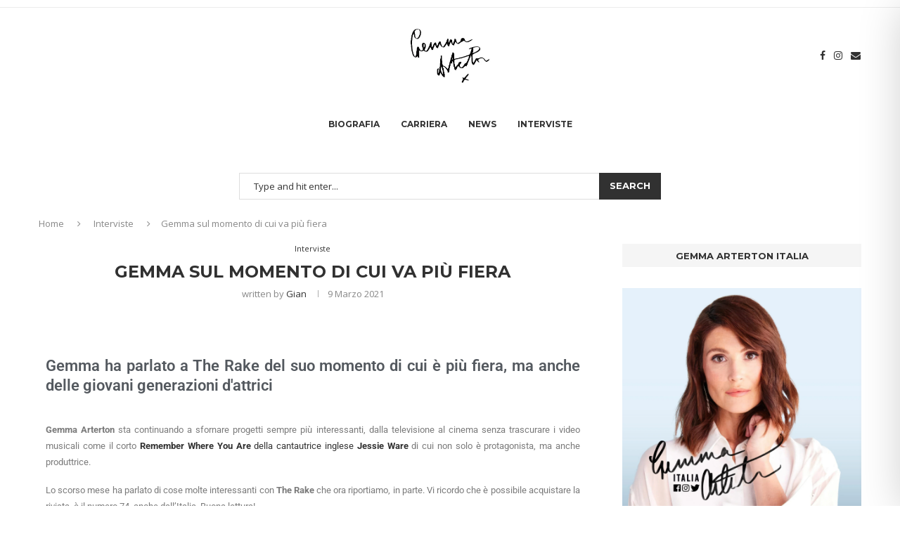

--- FILE ---
content_type: application/x-javascript
request_url: https://gemmaartertonitalia.it/wp-content/cache/autoptimize/js/autoptimize_single_7cc79ec9a6eb5b2656351eb6d27b8ae2.js?ver=3.4
body_size: 205
content:
(function($){"use strict";var PENCI=PENCI||{};PENCI.penci_review=function(){$('.penci-review-process').each(function(){var $this=$(this),$bar=$this.children(),$bar_w=$bar.data('width')*10;$this.one('inview',function(event,isInView,visiblePartX,visiblePartY){$bar.animate({width:$bar_w+'%'},1000);});});$('.penci-piechart').each(function(){var $this=$(this);$this.one('inview',function(event,isInView,visiblePartX,visiblePartY){var chart_args={barColor:$this.data('color'),trackColor:$this.data('trackcolor'),scaleColor:false,lineWidth:$this.data('thickness'),size:$this.data('size'),animate:1000};$this.easyPieChart(chart_args);});});}
$(document).ready(function(){PENCI.penci_review();});$(window).on("elementor/frontend/init",function(){if(window.elementorFrontend&&elementorFrontend.isEditMode()){elementorFrontend.hooks.addAction("frontend/element_ready/penci-review.default",function($scope){PENCI.penci_review();});}});})(jQuery);

--- FILE ---
content_type: application/x-javascript
request_url: https://gemmaartertonitalia.it/wp-content/cache/autoptimize/js/autoptimize_single_61539f57c22da73b4b3e2d431f7d07e2.js?ver=8.7.0
body_size: 148
content:
jQuery(document).ready(function($){$(document).on('submit','.mc4wp-form',function(e){e.preventDefault();var form=$(this),formData=form.serialize();form.addClass('loading');$.ajax({url:form.attr('action'),type:'POST',data:formData,success:function(data){var $html=$(data),$message=$html.find('.mc4wp-response').html();$('body').append('<div class="penciwp-notice-form"><div class="penciwp-notice-form-inner"><a class="pcwp-close-btn"></a>'+$message+'</div></div>');},error:function(xhr,status,error){console.error('Error:',error);alert('There was an error with the submission.');},complete:function(){form.removeClass('loading');}});});$(document).on('click','.pcwp-close-btn',function(e){e.preventDefault();$('.penciwp-notice-form').remove();});});